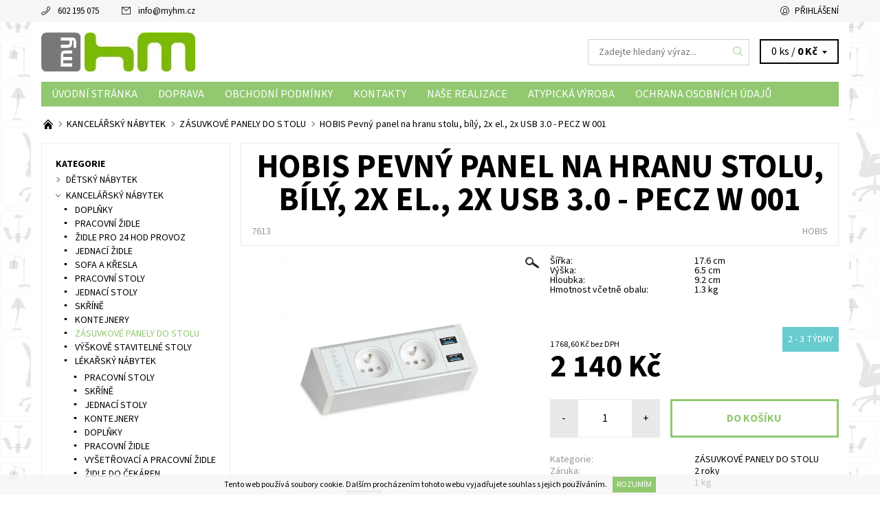

--- FILE ---
content_type: text/html; charset=utf-8
request_url: https://eshop.myhm.cz/zasuvkove-panely-do-stolu/hobis-pevny-panel-na-hranu-stolu--bily--2x-el-2x-usb-3-0-pecz-w-001/
body_size: 23795
content:
<!DOCTYPE html>
<html id="css" xml:lang='cs' lang='cs' class="external-fonts-loaded">
    <head>
        <link rel="preconnect" href="https://cdn.myshoptet.com" /><link rel="dns-prefetch" href="https://cdn.myshoptet.com" /><link rel="preload" href="https://cdn.myshoptet.com/prj/dist/master/cms/libs/jquery/jquery-1.11.3.min.js" as="script" />        <script>
dataLayer = [];
dataLayer.push({'shoptet' : {
    "pageId": 857,
    "pageType": "productDetail",
    "currency": "CZK",
    "currencyInfo": {
        "decimalSeparator": ",",
        "exchangeRate": 1,
        "priceDecimalPlaces": 2,
        "symbol": "K\u010d",
        "symbolLeft": 0,
        "thousandSeparator": " "
    },
    "language": "cs",
    "projectId": 69697,
    "product": {
        "id": 7619,
        "guid": "92f9d750-fa56-11e9-a065-0cc47a6c92bc",
        "hasVariants": false,
        "codes": [
            {
                "code": 7613
            }
        ],
        "code": "7613",
        "name": "HOBIS Pevn\u00fd panel na hranu stolu, b\u00edl\u00fd, 2x el., 2x USB 3.0 - PECZ W 001",
        "appendix": "",
        "weight": 1,
        "manufacturer": "HOBIS",
        "manufacturerGuid": "1EF5332214F96718B9FADA0BA3DED3EE",
        "currentCategory": "KANCEL\u00c1\u0158SK\u00dd N\u00c1BYTEK | Z\u00c1SUVKOV\u00c9 PANELY DO STOLU",
        "currentCategoryGuid": "9b4ea8ea-c5ba-11e9-a065-0cc47a6c92bc",
        "defaultCategory": "KANCEL\u00c1\u0158SK\u00dd N\u00c1BYTEK | Z\u00c1SUVKOV\u00c9 PANELY DO STOLU",
        "defaultCategoryGuid": "9b4ea8ea-c5ba-11e9-a065-0cc47a6c92bc",
        "currency": "CZK",
        "priceWithVat": 2140
    },
    "cartInfo": {
        "id": null,
        "freeShipping": false,
        "freeShippingFrom": 2000,
        "leftToFreeGift": {
            "formattedPrice": "0 K\u010d",
            "priceLeft": 0
        },
        "freeGift": false,
        "leftToFreeShipping": {
            "priceLeft": 2000,
            "dependOnRegion": 0,
            "formattedPrice": "2 000 K\u010d"
        },
        "discountCoupon": [],
        "getNoBillingShippingPrice": {
            "withoutVat": 0,
            "vat": 0,
            "withVat": 0
        },
        "cartItems": [],
        "taxMode": "ORDINARY"
    },
    "cart": [],
    "customer": {
        "priceRatio": 1,
        "priceListId": 1,
        "groupId": null,
        "registered": false,
        "mainAccount": false
    }
}});
</script>

<!-- Google Tag Manager -->
<script>(function(w,d,s,l,i){w[l]=w[l]||[];w[l].push({'gtm.start':
new Date().getTime(),event:'gtm.js'});var f=d.getElementsByTagName(s)[0],
j=d.createElement(s),dl=l!='dataLayer'?'&l='+l:'';j.async=true;j.src=
'https://www.googletagmanager.com/gtm.js?id='+i+dl;f.parentNode.insertBefore(j,f);
})(window,document,'script','dataLayer','GTM-NF4964S');</script>
<!-- End Google Tag Manager -->


        <meta http-equiv="content-type" content="text/html; charset=utf-8" />
        <title>HOBIS Pevný panel na hranu stolu, bílý, 2x el., 2x USB 3.0 - PECZ W 001 - eshop.myhm.cz</title>

        <meta name="viewport" content="width=device-width, initial-scale=1.0" />
        <meta name="format-detection" content="telephone=no" />

        
            <meta property="og:type" content="website"><meta property="og:site_name" content="eshop.myhm.cz"><meta property="og:url" content="https://eshop.myhm.cz/zasuvkove-panely-do-stolu/hobis-pevny-panel-na-hranu-stolu--bily--2x-el-2x-usb-3-0-pecz-w-001/"><meta property="og:title" content="HOBIS Pevný panel na hranu stolu, bílý, 2x el., 2x USB 3.0 - PECZ W 001 - eshop.myhm.cz"><meta name="author" content="eshop.myhm.cz"><meta name="web_author" content="Shoptet.cz"><meta name="dcterms.rightsHolder" content="eshop.myhm.cz"><meta name="robots" content="index,follow"><meta property="og:image" content="https://cdn.myshoptet.com/usr/eshop.myhm.cz/user/shop/big/7619-3_dy80200001-000000a0a0000a0000a0000a0000a0a0a0a0000a0000-panel-pecz-w-001-01.jpg?5db849a2"><meta property="og:description" content="HOBIS Pevný panel na hranu stolu, bílý, 2x el., 2x USB 3.0 - PECZ W 001. 


Šířka:
17.6 cm


Výška:
6.5 cm


Hloubka:
9.2 cm


Hmotnost včetně obalu:
1.3 kg



 "><meta name="description" content="HOBIS Pevný panel na hranu stolu, bílý, 2x el., 2x USB 3.0 - PECZ W 001. 


Šířka:
17.6 cm


Výška:
6.5 cm


Hloubka:
9.2 cm


Hmotnost včetně obalu:
1.3 kg



 "><meta name="google-site-verification" content="6STY6RL3tdnm7vaXGc4egS9OqeQN3imKO0zfQDSVpRk"><meta property="product:price:amount" content="2140"><meta property="product:price:currency" content="CZK">
        


        
        <noscript>
            <style media="screen">
                #category-filter-hover {
                    display: block !important;
                }
            </style>
        </noscript>
        
    <link href="https://cdn.myshoptet.com/prj/dist/master/cms/templates/frontend_templates/shared/css/font-face/source-sans-3.css" rel="stylesheet"><link href="https://cdn.myshoptet.com/prj/dist/master/shop/dist/font-shoptet-06.css.e6903393d3bd5aa27e58.css" rel="stylesheet">    <script>
    var oldBrowser = false;
    </script>
    <!--[if lt IE 9]>
        <script src="https://cdnjs.cloudflare.com/ajax/libs/html5shiv/3.7.3/html5shiv.js"></script>
        <script>
            var oldBrowser = '<strong>Upozornění!</strong> Používáte zastaralý prohlížeč, který již není podporován. Prosím <a href="https://www.whatismybrowser.com/" target="_blank" rel="nofollow">aktualizujte svůj prohlížeč</a> a zvyšte své UX.';
        </script>
    <![endif]-->

        <style>:root {--color-primary: #91c870;--color-primary-h: 98;--color-primary-s: 44%;--color-primary-l: 61%;--color-primary-hover: #f6f6f6;--color-primary-hover-h: 0;--color-primary-hover-s: 0%;--color-primary-hover-l: 96%;--color-secondary: #cfcfcf;--color-secondary-h: 0;--color-secondary-s: 0%;--color-secondary-l: 81%;--color-secondary-hover: #d2d2d2;--color-secondary-hover-h: 0;--color-secondary-hover-s: 0%;--color-secondary-hover-l: 82%;--color-tertiary: #523526;--color-tertiary-h: 20;--color-tertiary-s: 37%;--color-tertiary-l: 24%;--color-tertiary-hover: #302e33;--color-tertiary-hover-h: 264;--color-tertiary-hover-s: 5%;--color-tertiary-hover-l: 19%;--color-header-background: #ffffff;--template-font: "Source Sans 3";--template-headings-font: "Source Sans 3";--header-background-url: none;--cookies-notice-background: #1A1937;--cookies-notice-color: #F8FAFB;--cookies-notice-button-hover: #f5f5f5;--cookies-notice-link-hover: #27263f;--templates-update-management-preview-mode-content: "Náhled aktualizací šablony je aktivní pro váš prohlížeč."}</style>

        <style>:root {--logo-x-position: 10px;--logo-y-position: 10px;--front-image-x-position: 0px;--front-image-y-position: 0px;}</style>

        <link href="https://cdn.myshoptet.com/prj/dist/master/shop/dist/main-06.css.864c5a6d54b488b8ad20.css" rel="stylesheet" media="screen" />

        <link rel="stylesheet" href="https://cdn.myshoptet.com/prj/dist/master/cms/templates/frontend_templates/_/css/print.css" media="print" />
                            <link rel="shortcut icon" href="/favicon.ico" type="image/x-icon" />
                                    <link rel="canonical" href="https://eshop.myhm.cz/zasuvkove-panely-do-stolu/hobis-pevny-panel-na-hranu-stolu--bily--2x-el-2x-usb-3-0-pecz-w-001/" />
        
        
        
        
                
                            <style>
                    /* custom background */
                    #main-wrapper {
                                                    background-color: #cbcefb !important;
                                                                            background-position: left top !important;
                            background-repeat: repeat !important;
                                                                            background-attachment: scroll !important;
                                                                            background-image: url('https://cdn.myshoptet.com/usr/eshop.myhm.cz/user/frontend_backgrounds/pozadi1920x1080men_____ikony.jpg') !important;
                                            }
                </style>
                    
                <script>var shoptet = shoptet || {};shoptet.abilities = {"about":{"generation":2,"id":"06"},"config":{"category":{"product":{"image_size":"detail_alt_1"}},"navigation_breakpoint":991,"number_of_active_related_products":2,"product_slider":{"autoplay":false,"autoplay_speed":3000,"loop":true,"navigation":true,"pagination":true,"shadow_size":0}},"elements":{"recapitulation_in_checkout":true},"feature":{"directional_thumbnails":false,"extended_ajax_cart":false,"extended_search_whisperer":false,"fixed_header":false,"images_in_menu":false,"product_slider":false,"simple_ajax_cart":true,"smart_labels":false,"tabs_accordion":false,"tabs_responsive":false,"top_navigation_menu":false,"user_action_fullscreen":false}};shoptet.design = {"template":{"name":"Soul","colorVariant":"06-seven"},"layout":{"homepage":"catalog4","subPage":"catalog3","productDetail":"catalog3"},"colorScheme":{"conversionColor":"#cfcfcf","conversionColorHover":"#d2d2d2","color1":"#91c870","color2":"#f6f6f6","color3":"#523526","color4":"#302e33"},"fonts":{"heading":"Source Sans 3","text":"Source Sans 3"},"header":{"backgroundImage":null,"image":null,"logo":"https:\/\/eshop.myhm.czuser\/logos\/logo_pro_web(1).jpg","color":"#ffffff"},"background":{"enabled":true,"color":{"enabled":true,"color":"#cbcefb"},"image":{"url":"https:\/\/eshop.myhm.czuser\/frontend_backgrounds\/pozadi1920x1080men_____ikony.jpg","attachment":"scroll","position":"tile"}}};shoptet.config = {};shoptet.events = {};shoptet.runtime = {};shoptet.content = shoptet.content || {};shoptet.updates = {};shoptet.messages = [];shoptet.messages['lightboxImg'] = "Obrázek";shoptet.messages['lightboxOf'] = "z";shoptet.messages['more'] = "Více";shoptet.messages['cancel'] = "Zrušit";shoptet.messages['removedItem'] = "Položka byla odstraněna z košíku.";shoptet.messages['discountCouponWarning'] = "Zapomněli jste uplatnit slevový kupón. Pro pokračování jej uplatněte pomocí tlačítka vedle vstupního pole, nebo jej smažte.";shoptet.messages['charsNeeded'] = "Prosím, použijte minimálně 3 znaky!";shoptet.messages['invalidCompanyId'] = "Neplané IČ, povoleny jsou pouze číslice";shoptet.messages['needHelp'] = "Potřebujete pomoc?";shoptet.messages['showContacts'] = "Zobrazit kontakty";shoptet.messages['hideContacts'] = "Skrýt kontakty";shoptet.messages['ajaxError'] = "Došlo k chybě; obnovte prosím stránku a zkuste to znovu.";shoptet.messages['variantWarning'] = "Zvolte prosím variantu produktu.";shoptet.messages['chooseVariant'] = "Zvolte variantu";shoptet.messages['unavailableVariant'] = "Tato varianta není dostupná a není možné ji objednat.";shoptet.messages['withVat'] = "včetně DPH";shoptet.messages['withoutVat'] = "bez DPH";shoptet.messages['toCart'] = "Do košíku";shoptet.messages['emptyCart'] = "Prázdný košík";shoptet.messages['change'] = "Změnit";shoptet.messages['chosenBranch'] = "Zvolená pobočka";shoptet.messages['validatorRequired'] = "Povinné pole";shoptet.messages['validatorEmail'] = "Prosím vložte platnou e-mailovou adresu";shoptet.messages['validatorUrl'] = "Prosím vložte platnou URL adresu";shoptet.messages['validatorDate'] = "Prosím vložte platné datum";shoptet.messages['validatorNumber'] = "Vložte číslo";shoptet.messages['validatorDigits'] = "Prosím vložte pouze číslice";shoptet.messages['validatorCheckbox'] = "Zadejte prosím všechna povinná pole";shoptet.messages['validatorConsent'] = "Bez souhlasu nelze odeslat.";shoptet.messages['validatorPassword'] = "Hesla se neshodují";shoptet.messages['validatorInvalidPhoneNumber'] = "Vyplňte prosím platné telefonní číslo bez předvolby.";shoptet.messages['validatorInvalidPhoneNumberSuggestedRegion'] = "Neplatné číslo — navržený region: %1";shoptet.messages['validatorInvalidCompanyId'] = "Neplatné IČ, musí být ve tvaru jako %1";shoptet.messages['validatorFullName'] = "Nezapomněli jste příjmení?";shoptet.messages['validatorHouseNumber'] = "Prosím zadejte správné číslo domu";shoptet.messages['validatorZipCode'] = "Zadané PSČ neodpovídá zvolené zemi";shoptet.messages['validatorShortPhoneNumber'] = "Telefonní číslo musí mít min. 8 znaků";shoptet.messages['choose-personal-collection'] = "Prosím vyberte místo doručení u osobního odběru, není zvoleno.";shoptet.messages['choose-external-shipping'] = "Upřesněte prosím vybraný způsob dopravy";shoptet.messages['choose-ceska-posta'] = "Pobočka České Pošty není určena, zvolte prosím některou";shoptet.messages['choose-hupostPostaPont'] = "Pobočka Maďarské pošty není vybrána, zvolte prosím nějakou";shoptet.messages['choose-postSk'] = "Pobočka Slovenské pošty není zvolena, vyberte prosím některou";shoptet.messages['choose-ulozenka'] = "Pobočka Uloženky nebyla zvolena, prosím vyberte některou";shoptet.messages['choose-zasilkovna'] = "Pobočka Zásilkovny nebyla zvolena, prosím vyberte některou";shoptet.messages['choose-ppl-cz'] = "Pobočka PPL ParcelShop nebyla vybrána, vyberte prosím jednu";shoptet.messages['choose-glsCz'] = "Pobočka GLS ParcelShop nebyla zvolena, prosím vyberte některou";shoptet.messages['choose-dpd-cz'] = "Ani jedna z poboček služby DPD Parcel Shop nebyla zvolená, prosím vyberte si jednu z možností.";shoptet.messages['watchdogType'] = "Je zapotřebí vybrat jednu z možností u sledování produktu.";shoptet.messages['watchdog-consent-required'] = "Musíte zaškrtnout všechny povinné souhlasy";shoptet.messages['watchdogEmailEmpty'] = "Prosím vyplňte e-mail";shoptet.messages['privacyPolicy'] = 'Musíte souhlasit s ochranou osobních údajů';shoptet.messages['amountChanged'] = '(množství bylo změněno)';shoptet.messages['unavailableCombination'] = 'Není k dispozici v této kombinaci';shoptet.messages['specifyShippingMethod'] = 'Upřesněte dopravu';shoptet.messages['PIScountryOptionMoreBanks'] = 'Možnost platby z %1 bank';shoptet.messages['PIScountryOptionOneBank'] = 'Možnost platby z 1 banky';shoptet.messages['PIScurrencyInfoCZK'] = 'V měně CZK lze zaplatit pouze prostřednictvím českých bank.';shoptet.messages['PIScurrencyInfoHUF'] = 'V měně HUF lze zaplatit pouze prostřednictvím maďarských bank.';shoptet.messages['validatorVatIdWaiting'] = "Ověřujeme";shoptet.messages['validatorVatIdValid'] = "Ověřeno";shoptet.messages['validatorVatIdInvalid'] = "DIČ se nepodařilo ověřit, i přesto můžete objednávku dokončit";shoptet.messages['validatorVatIdInvalidOrderForbid'] = "Zadané DIČ nelze nyní ověřit, protože služba ověřování je dočasně nedostupná. Zkuste opakovat zadání později, nebo DIČ vymažte s vaši objednávku dokončete v režimu OSS. Případně kontaktujte prodejce.";shoptet.messages['validatorVatIdInvalidOssRegime'] = "Zadané DIČ nemůže být ověřeno, protože služba ověřování je dočasně nedostupná. Vaše objednávka bude dokončena v režimu OSS. Případně kontaktujte prodejce.";shoptet.messages['previous'] = "Předchozí";shoptet.messages['next'] = "Následující";shoptet.messages['close'] = "Zavřít";shoptet.messages['imageWithoutAlt'] = "Tento obrázek nemá popisek";shoptet.messages['newQuantity'] = "Nové množství:";shoptet.messages['currentQuantity'] = "Aktuální množství:";shoptet.messages['quantityRange'] = "Prosím vložte číslo v rozmezí %1 a %2";shoptet.messages['skipped'] = "Přeskočeno";shoptet.messages.validator = {};shoptet.messages.validator.nameRequired = "Zadejte jméno a příjmení.";shoptet.messages.validator.emailRequired = "Zadejte e-mailovou adresu (např. jan.novak@example.com).";shoptet.messages.validator.phoneRequired = "Zadejte telefonní číslo.";shoptet.messages.validator.messageRequired = "Napište komentář.";shoptet.messages.validator.descriptionRequired = shoptet.messages.validator.messageRequired;shoptet.messages.validator.captchaRequired = "Vyplňte bezpečnostní kontrolu.";shoptet.messages.validator.consentsRequired = "Potvrďte svůj souhlas.";shoptet.messages.validator.scoreRequired = "Zadejte počet hvězdiček.";shoptet.messages.validator.passwordRequired = "Zadejte heslo, které bude obsahovat min. 4 znaky.";shoptet.messages.validator.passwordAgainRequired = shoptet.messages.validator.passwordRequired;shoptet.messages.validator.currentPasswordRequired = shoptet.messages.validator.passwordRequired;shoptet.messages.validator.birthdateRequired = "Zadejte datum narození.";shoptet.messages.validator.billFullNameRequired = "Zadejte jméno a příjmení.";shoptet.messages.validator.deliveryFullNameRequired = shoptet.messages.validator.billFullNameRequired;shoptet.messages.validator.billStreetRequired = "Zadejte název ulice.";shoptet.messages.validator.deliveryStreetRequired = shoptet.messages.validator.billStreetRequired;shoptet.messages.validator.billHouseNumberRequired = "Zadejte číslo domu.";shoptet.messages.validator.deliveryHouseNumberRequired = shoptet.messages.validator.billHouseNumberRequired;shoptet.messages.validator.billZipRequired = "Zadejte PSČ.";shoptet.messages.validator.deliveryZipRequired = shoptet.messages.validator.billZipRequired;shoptet.messages.validator.billCityRequired = "Zadejte název města.";shoptet.messages.validator.deliveryCityRequired = shoptet.messages.validator.billCityRequired;shoptet.messages.validator.companyIdRequired = "Zadejte IČ.";shoptet.messages.validator.vatIdRequired = "Zadejte DIČ.";shoptet.messages.validator.billCompanyRequired = "Zadejte název společnosti.";shoptet.messages['loading'] = "Načítám…";shoptet.messages['stillLoading'] = "Stále načítám…";shoptet.messages['loadingFailed'] = "Načtení se nezdařilo. Zkuste to znovu.";shoptet.messages['productsSorted'] = "Produkty seřazeny.";shoptet.messages['formLoadingFailed'] = "Formulář se nepodařilo načíst. Zkuste to prosím znovu.";shoptet.messages.moreInfo = "Více informací";shoptet.config.orderingProcess = {active: false,step: false};shoptet.config.documentsRounding = '3';shoptet.config.documentPriceDecimalPlaces = '0';shoptet.config.thousandSeparator = ' ';shoptet.config.decSeparator = ',';shoptet.config.decPlaces = '2';shoptet.config.decPlacesSystemDefault = '2';shoptet.config.currencySymbol = 'Kč';shoptet.config.currencySymbolLeft = '0';shoptet.config.defaultVatIncluded = 1;shoptet.config.defaultProductMaxAmount = 9999;shoptet.config.inStockAvailabilityId = -1;shoptet.config.defaultProductMaxAmount = 9999;shoptet.config.inStockAvailabilityId = -1;shoptet.config.cartActionUrl = '/action/Cart';shoptet.config.advancedOrderUrl = '/action/Cart/GetExtendedOrder/';shoptet.config.cartContentUrl = '/action/Cart/GetCartContent/';shoptet.config.stockAmountUrl = '/action/ProductStockAmount/';shoptet.config.addToCartUrl = '/action/Cart/addCartItem/';shoptet.config.removeFromCartUrl = '/action/Cart/deleteCartItem/';shoptet.config.updateCartUrl = '/action/Cart/setCartItemAmount/';shoptet.config.addDiscountCouponUrl = '/action/Cart/addDiscountCoupon/';shoptet.config.setSelectedGiftUrl = '/action/Cart/setSelectedGift/';shoptet.config.rateProduct = '/action/ProductDetail/RateProduct/';shoptet.config.customerDataUrl = '/action/OrderingProcess/step2CustomerAjax/';shoptet.config.registerUrl = '/registrace/';shoptet.config.agreementCookieName = 'site-agreement';shoptet.config.cookiesConsentUrl = '/action/CustomerCookieConsent/';shoptet.config.cookiesConsentIsActive = 0;shoptet.config.cookiesConsentOptAnalytics = 'analytics';shoptet.config.cookiesConsentOptPersonalisation = 'personalisation';shoptet.config.cookiesConsentOptNone = 'none';shoptet.config.cookiesConsentRefuseDuration = 7;shoptet.config.cookiesConsentName = 'CookiesConsent';shoptet.config.agreementCookieExpire = 30;shoptet.config.cookiesConsentSettingsUrl = '/cookies-settings/';shoptet.config.fonts = {"google":{"attributes":"400,700,900:latin-ext","families":["Source Sans 3"],"urls":["https:\/\/cdn.myshoptet.com\/prj\/dist\/master\/cms\/templates\/frontend_templates\/shared\/css\/font-face\/source-sans-3.css"]},"custom":{"families":["shoptet"],"urls":["https:\/\/cdn.myshoptet.com\/prj\/dist\/master\/shop\/dist\/font-shoptet-06.css.e6903393d3bd5aa27e58.css"]}};shoptet.config.mobileHeaderVersion = '1';shoptet.config.fbCAPIEnabled = false;shoptet.config.fbPixelEnabled = false;shoptet.config.fbCAPIUrl = '/action/FacebookCAPI/';shoptet.content.regexp = /strana-[0-9]+[\/]/g;shoptet.content.colorboxHeader = '<div class="colorbox-html-content">';shoptet.content.colorboxFooter = '</div>';shoptet.customer = {};shoptet.csrf = shoptet.csrf || {};shoptet.csrf.token = 'csrf_nrQm6Wym5b060c64e5c1dbb0';shoptet.csrf.invalidTokenModal = '<div><h2>Přihlaste se prosím znovu</h2><p>Omlouváme se, ale Váš CSRF token pravděpodobně vypršel. Abychom mohli udržet Vaši bezpečnost na co největší úrovni potřebujeme, abyste se znovu přihlásili.</p><p>Děkujeme za pochopení.</p><div><a href="/login/?backTo=%2Fzasuvkove-panely-do-stolu%2Fhobis-pevny-panel-na-hranu-stolu--bily--2x-el-2x-usb-3-0-pecz-w-001%2F">Přihlášení</a></div></div> ';shoptet.csrf.formsSelector = 'csrf-enabled';shoptet.csrf.submitListener = true;shoptet.csrf.validateURL = '/action/ValidateCSRFToken/Index/';shoptet.csrf.refreshURL = '/action/RefreshCSRFTokenNew/Index/';shoptet.csrf.enabled = true;shoptet.config.googleAnalytics ||= {};shoptet.config.googleAnalytics.isGa4Enabled = true;shoptet.config.googleAnalytics.route ||= {};shoptet.config.googleAnalytics.route.ua = "UA";shoptet.config.googleAnalytics.route.ga4 = "GA4";shoptet.config.ums_a11y_category_page = true;shoptet.config.discussion_rating_forms = false;shoptet.config.ums_forms_redesign = false;shoptet.config.showPriceWithoutVat = '';shoptet.config.ums_a11y_login = false;</script>
        <script src="https://cdn.myshoptet.com/prj/dist/master/cms/libs/googleDataLayerHelper/dataLayerHelper.js"></script><script src="https://cdn.myshoptet.com/prj/dist/master/cms/libs/jquery/jquery-1.11.3.min.js"></script><script src="https://cdn.myshoptet.com/prj/dist/master/cms/libs/jquery/jquery-migrate-1.4.1.min.js"></script><script src="https://cdn.myshoptet.com/prj/dist/master/cms/libs/jquery/jquery-ui-1.8.24.min.js"></script>
    <script src="https://cdn.myshoptet.com/prj/dist/master/shop/dist/main-06.js.8c5f4d13342fcf9a0c71.js"></script>
<script src="https://cdn.myshoptet.com/prj/dist/master/shop/dist/shared-2g.js.aa13ef3ecca51cd89ec5.js"></script><script src="https://cdn.myshoptet.com/prj/dist/master/cms/libs/jqueryui/i18n/datepicker-cs.js"></script><script>if (window.self !== window.top) {const script = document.createElement('script');script.type = 'module';script.src = "https://cdn.myshoptet.com/prj/dist/master/shop/dist/editorPreview.js.e7168e827271d1c16a1d.js";document.body.appendChild(script);}</script>        <script>
            jQuery.extend(jQuery.cybergenicsFormValidator.messages, {
                required: "Povinné pole",
                email: "Prosím vložte platnou e-mailovou adresu",
                url: "Prosím vložte platnou URL adresu",
                date: "Prosím vložte platné datum",
                number: "Vložte číslo",
                digits: "Prosím vložte pouze číslice",
                checkbox: "Zadejte prosím všechna povinná pole",
                validatorConsent: "Bez souhlasu nelze odeslat.",
                password: "Hesla se neshodují",
                invalidPhoneNumber: "Vyplňte prosím platné telefonní číslo bez předvolby.",
                invalidCompanyId: 'Nevalidní IČ, musí mít přesně 8 čísel (před kratší IČ lze dát nuly)',
                fullName: "Nezapomněli jste příjmení?",
                zipCode: "Zadané PSČ neodpovídá zvolené zemi",
                houseNumber: "Prosím zadejte správné číslo domu",
                shortPhoneNumber: "Telefonní číslo musí mít min. 8 znaků",
                privacyPolicy: "Musíte souhlasit s ochranou osobních údajů"
            });
        </script>
                                    
                
        
        <!-- User include -->
                
        <!-- /User include -->
                                <!-- Global site tag (gtag.js) - Google Analytics -->
    <script async src="https://www.googletagmanager.com/gtag/js?id=UA-86428435-1"></script>
    <script>
        
        window.dataLayer = window.dataLayer || [];
        function gtag(){dataLayer.push(arguments);}
        

        
        gtag('js', new Date());

                gtag('config', 'UA-86428435-1', { 'groups': "UA" });
        
        
                gtag('config', 'AW-922641792');
        
        
        
        
        
        
                gtag('set', 'currency', 'CZK');

        gtag('event', 'view_item', {
            "send_to": "UA",
            "items": [
                {
                    "id": "7613",
                    "name": "HOBIS Pevn\u00fd panel na hranu stolu, b\u00edl\u00fd, 2x el., 2x USB 3.0 - PECZ W 001",
                    "category": "KANCEL\u00c1\u0158SK\u00dd N\u00c1BYTEK \/ Z\u00c1SUVKOV\u00c9 PANELY DO STOLU",
                                        "brand": "HOBIS",
                                                            "price": 1768.6
                }
            ]
        });
        
        
        
        
        
        
        
        
        
        
        
        
        document.addEventListener('DOMContentLoaded', function() {
            if (typeof shoptet.tracking !== 'undefined') {
                for (var id in shoptet.tracking.bannersList) {
                    gtag('event', 'view_promotion', {
                        "send_to": "UA",
                        "promotions": [
                            {
                                "id": shoptet.tracking.bannersList[id].id,
                                "name": shoptet.tracking.bannersList[id].name,
                                "position": shoptet.tracking.bannersList[id].position
                            }
                        ]
                    });
                }
            }

            shoptet.consent.onAccept(function(agreements) {
                if (agreements.length !== 0) {
                    console.debug('gtag consent accept');
                    var gtagConsentPayload =  {
                        'ad_storage': agreements.includes(shoptet.config.cookiesConsentOptPersonalisation)
                            ? 'granted' : 'denied',
                        'analytics_storage': agreements.includes(shoptet.config.cookiesConsentOptAnalytics)
                            ? 'granted' : 'denied',
                                                                                                'ad_user_data': agreements.includes(shoptet.config.cookiesConsentOptPersonalisation)
                            ? 'granted' : 'denied',
                        'ad_personalization': agreements.includes(shoptet.config.cookiesConsentOptPersonalisation)
                            ? 'granted' : 'denied',
                        };
                    console.debug('update consent data', gtagConsentPayload);
                    gtag('consent', 'update', gtagConsentPayload);
                    dataLayer.push(
                        { 'event': 'update_consent' }
                    );
                }
            });
        });
    </script>

                
                                <script>
    (function(t, r, a, c, k, i, n, g) { t['ROIDataObject'] = k;
    t[k]=t[k]||function(){ (t[k].q=t[k].q||[]).push(arguments) },t[k].c=i;n=r.createElement(a),
    g=r.getElementsByTagName(a)[0];n.async=1;n.src=c;g.parentNode.insertBefore(n,g)
    })(window, document, 'script', '//www.heureka.cz/ocm/sdk.js?source=shoptet&version=2&page=product_detail', 'heureka', 'cz');

    heureka('set_user_consent', 1);
</script>
                    </head>
    <body class="desktop id-857 in-zasuvkove-panely-do-stolu template-06 type-product type-detail page-detail ajax-add-to-cart">
        <div id="fb-root"></div>
        <script>
            window.fbAsyncInit = function() {
                FB.init({
//                    appId            : 'your-app-id',
                    autoLogAppEvents : true,
                    xfbml            : true,
                    version          : 'v19.0'
                });
            };
        </script>
        <script async defer crossorigin="anonymous" src="https://connect.facebook.net/cs_CZ/sdk.js"></script>
<!-- Google Tag Manager (noscript) -->
<noscript><iframe src="https://www.googletagmanager.com/ns.html?id=GTM-NF4964S"
height="0" width="0" style="display:none;visibility:hidden"></iframe></noscript>
<!-- End Google Tag Manager (noscript) -->

<div id="main-wrapper"><div id="main-wrapper-in"><header id="header"><div class="header-info-wrap">
    <div class="row">
                                    
                <ul class="header-contacts list-inline large-6 medium-6 small-12 columns">
                                                                                                            <li class="header-phone menu-element-link icon-phone-before">
                            <a href="tel:602195075" title="Telefon">602 195 075</a>
                        </li>
                                                                <li class="header-email menu-element-link icon-mail-before">
                                                            <a href="mailto:info&#64;myhm.cz">info<!---->&#64;<!---->myhm.cz</a>
                                                    </li>
                                    </ul><ul class="currency-switcher large-6 medium-6 small-6 columns text-right list-inline">
            
                                                            
            
                                <li id="top-links">
                                             <ul class="responsive-mobile-hidden box-account-links list-inline"><li class="menu-element-link icon-login-before"><a class="icon-account-login" href="/login/?backTo=%2Fzasuvkove-panely-do-stolu%2Fhobis-pevny-panel-na-hranu-stolu--bily--2x-el-2x-usb-3-0-pecz-w-001%2F" title="Přihlášení" data-testid="signin" rel="nofollow">Přihlášení</a></li></ul>
                </li>
            
        </ul>
    </div>
</div>

<div class="row">
    <div class="columns">
        <div class="header-in-wrap valign-middle-block large-12 medium-12 small-12">
            
                                                <div class="large-6 medium-6 small-12 columns">
                                                             <a href="/" id="logo" class="clearfix" title="eshop.myhm.cz" data-testid="linkWebsiteLogo"><img src="https://cdn.myshoptet.com/usr/eshop.myhm.cz/user/logos/logo_pro_web(1).jpg" alt="eshop.myhm.cz" /></a>
                </div><ul class="header-in large-6 medium-6 small-12 columns text-right list-inline valign-top-inline">
                
                                        <li class="header-seachform-wrap" itemscope itemtype="https://schema.org/WebSite">
                        <meta itemprop="headline" content="ZÁSUVKOVÉ PANELY DO STOLU"/>
<meta itemprop="url" content="https://eshop.myhm.cz"/>
        <meta itemprop="text" content="HOBIS Pevný panel na hranu stolu, bílý, 2x el., 2x USB 3.0 - PECZ W 001. Šířka: 17.6 cm Výška: 6.5 cm Hloubka: 9.2 cm Hmotnost včetně obalu: 1.3 kg "/>

                        <form class="search-whisperer-wrap search-whisperer-wrap-v1" action="/action/ProductSearch/prepareString/" method="post" itemprop="potentialAction" itemscope itemtype="https://schema.org/SearchAction" data-testid="searchForm">
                            <fieldset>
                                <meta itemprop="target" content="https://eshop.myhm.cz/vyhledavani/?string={string}"/>
                                <input type="hidden" name="language" value="cs" />
                                <input type="search" name="string" itemprop="query-input" class="query-input s-word" placeholder="Zadejte hledaný výraz..." autocomplete="off" data-testid="searchInput" /><button type="submit" class="search-submit icon-magnifier-after" value="Hledat" data-testid="searchBtn"></button>
                                <div class="search-whisperer-container-js"></div>
                                <div class="search-notice large-12 medium-12 small-12" data-testid="searchMsg">Prosím, použijte minimálně 3 znaky!</div>
                            </fieldset>
                        </form>
                    </li><li class="header-cart-wrap icon-filled-arrow-down-after menu-element-wrap place-cart-here"><div id="header-cart-wrapper" class="header-cart-wrapper menu-element-wrap">
    <a href="/kosik/" id="header-cart" class="header-cart" data-testid="headerCart" rel="nofollow">
        
        
    <span class="responsive-mobile-visible responsive-all-hidden header-cart-pieces" data-testid="headerCartCount">0 ks / </span>

        <strong class="header-cart-price" data-testid="headerCartPrice">
            0 Kč
        </strong>
    </a>

    <div id="cart-recapitulation" class="cart-recapitulation menu-element-submenu align-right hover-hidden" data-testid="popupCartWidget">
                    <div class="cart-reca-single darken tac" data-testid="cartTitle">
                Váš nákupní košík je prázdný            </div>
            </div>
</div>
</li>
                
            </ul>
            <a href="/login/?backTo=%2Fzasuvkove-panely-do-stolu%2Fhobis-pevny-panel-na-hranu-stolu--bily--2x-el-2x-usb-3-0-pecz-w-001%2F" class="mobile-login visible-for-small-only icon-login-before" title="Přihlášení" data-testid="signin" rel="nofollow"></a>
        </div>
        
                             <nav id="menu" class="navigation-wrap clearfix"><ul class="navigation list-inline valign-top-inline left"><li class="first-line"><a href="/" id="a-home" class="menu-element-link" data-testid="headerMenuItem">Úvodní stránka</a></li><li class="menu-item-758 valign-top-inline"><a href="/doprava/" class="menu-element-link" data-testid="headerMenuItem">
    DOPRAVA
</a>
</li><li class="menu-item-39"><a href="/obchodni-podminky/" class="menu-element-link" data-testid="headerMenuItem">
    Obchodní podmínky
</a>
</li><li class="menu-item-29"><a href="/kontakty/" class="menu-element-link" data-testid="headerMenuItem">
    Kontakty
</a>
</li><li class="menu-item-external-23"><a href="http://www.myhm.cz/index.php/nase-realizace" class="menu-element-link" target="_blank" data-testid="headerMenuItem">
    NAŠE REALIZACE
</a>
</li><li class="menu-item-754"><a href="/atypicka-vyroba/" class="menu-element-link" data-testid="headerMenuItem">
    Atypická výroba 
</a>
</li><li class="menu-item-801"><a href="/ochrana-osobnich-udaju/" class="menu-element-link" data-testid="headerMenuItem">
    Ochrana osobních údajů
</a>
</li><li class="menu-item-950"><a href="/mechanika-zidli/" class="menu-element-link" data-testid="headerMenuItem">
    Mechanika židlí
</a>
</li><li class="menu-item-807"><a href="/jak-zjistit-chybne-sezeni-ditete--a-jak-je-to-vlastne-spravne/" class="menu-element-link" data-testid="headerMenuItem">
    Jak zjistit chybné sezení dítěte? A jak je to vlastně správně?
</a>
</li></ul><div id="menu-helper-wrapper" class="menu-helper-wrap menu-element-wrap right"><div id="menu-helper" class="menu-helper" data-testid="hamburgerMenu"><span class="menu-helper-line line-1"></span><span class="menu-helper-line line-2"></span><span class="menu-helper-line line-3"></span></div><ul id="menu-helper-box" class="menu-element-submenu align-right hidden-js hover-hidden"></ul></div></nav>
        
        <script>
            $(document).ready(function() {
                checkSearchForm($('.search-whisperer-wrap'), "Prosím, použijte minimálně 3 znaky!");
            });
            var userOptions = {
                carousel : {
                    stepTimer : 5000,
                    fadeTimer : 800
                }
            };
        </script>
        
    </div>
</div>
</header><div id="main" class="row"><div id="main-in" class="large-12 medium-12 small-12 columns"><div id="main-in-in"><div id="content">    <p id="navigation" class="bread-navigation" itemscope itemtype="https://schema.org/BreadcrumbList">
                                                                                                        <span id="navigation-first" class="icon-arrow-right-after" data-basetitle="eshop.myhm.cz" itemprop="itemListElement" itemscope itemtype="https://schema.org/ListItem">
                    <a href="/" title="MYHM - nábytek pro život..." class="bread-navigation-home-icon" itemprop="item">
                        <span class="icon-home-before"></span><meta itemprop="name" content="Domů" />                    </a>
                    <meta itemprop="position" content="1" />
                </span>
                                                        <span id="navigation-1" class="icon-arrow-right-after" itemprop="itemListElement" itemscope itemtype="https://schema.org/ListItem">
                        <a href="/kancelarsky-nabytek-2/" title="KANCELÁŘSKÝ NÁBYTEK" itemprop="item"><span itemprop="name">KANCELÁŘSKÝ NÁBYTEK</span></a>
                        <meta itemprop="position" content="2" />
                    </span>
                                                        <span id="navigation-2" class="icon-arrow-right-after" itemprop="itemListElement" itemscope itemtype="https://schema.org/ListItem">
                        <a href="/zasuvkove-panely-do-stolu/" title="ZÁSUVKOVÉ PANELY DO STOLU" itemprop="item"><span itemprop="name">ZÁSUVKOVÉ PANELY DO STOLU</span></a>
                        <meta itemprop="position" content="3" />
                    </span>
                                                                            <span id="navigation-3" itemprop="itemListElement" itemscope itemtype="https://schema.org/ListItem">
                        <meta itemprop="item" content="https://eshop.myhm.cz/zasuvkove-panely-do-stolu/hobis-pevny-panel-na-hranu-stolu--bily--2x-el-2x-usb-3-0-pecz-w-001/" />
                        <meta itemprop="position" content="4" />
                        <span itemprop="name" data-title="HOBIS Pevný panel na hranu stolu, bílý, 2x el., 2x USB 3.0 - PECZ W 001">HOBIS Pevný panel na hranu stolu, bílý, 2x el., 2x USB 3.0 - PECZ W 001</span>
                    </span>
                            </p>
<div class="large-12 medium-12 small-12 left"><main id="content-in" class="large-9 medium-9 small-12 right">




<div itemscope itemtype="https://schema.org/Product" class="p-detail-inner">
    <meta itemprop="url" content="https://eshop.myhm.cz/zasuvkove-panely-do-stolu/hobis-pevny-panel-na-hranu-stolu--bily--2x-el-2x-usb-3-0-pecz-w-001/" />
    <meta itemprop="image" content="https://cdn.myshoptet.com/usr/eshop.myhm.cz/user/shop/big/7619-3_dy80200001-000000a0a0000a0000a0000a0000a0a0a0a0000a0000-panel-pecz-w-001-01.jpg?5db849a2" />
            <meta itemprop="description" content="


Šířka:
17.6 cm


Výška:
6.5 cm


Hloubka:
9.2 cm


Hmotnost včetně obalu:
1.3 kg



 " />
                <span class="js-hidden" itemprop="manufacturer" itemscope itemtype="https://schema.org/Organization">
            <meta itemprop="name" content="HOBIS" />
        </span>
        <span class="js-hidden" itemprop="brand" itemscope itemtype="https://schema.org/Brand">
            <meta itemprop="name" content="HOBIS" />
        </span>
                                        
    
                    
                                                            
    <div id="product-detail-h1" class="product-detail-name-wrap" data-testid="textProductName">

        
        <h1 class="product-detail-name" itemprop="name">HOBIS Pevný panel na hranu stolu, bílý, 2x el., 2x USB 3.0 - PECZ W 001</h1>

        <div class="product-detail-name-info table-cell-grid">
            <div>
                                    <span class="td-code">
                            <span class="variant-code">7613</span>
                    </span>
                            </div>
                        <div class="text-right">
                                    <a href="/znacka/hobis/" title="HOBIS" data-testid="productCardBrandName">HOBIS</a>
                                                </div>
        </div>
    </div>

    <form action="/action/Cart/addCartItem/" method="post" class="p-action csrf-enabled" id="product-detail-form" data-testid="formProduct">
        <fieldset>
                        <meta itemprop="category" content="Úvodní stránka &gt; KANCELÁŘSKÝ NÁBYTEK &gt; ZÁSUVKOVÉ PANELY DO STOLU &gt; HOBIS Pevný panel na hranu stolu, bílý, 2x el., 2x USB 3.0 - PECZ W 001" />
            <input type="hidden" name="productId" value="7619" />
                            <input type="hidden" name="priceId" value="24803" />
                        <input type="hidden" name="language" value="cs" />

            <table id="t-product-detail" data-testid="gridProductItem">
                <tbody>
                    <tr>
                        <td id="td-product-images" class="large-6 medium-6 small-12 left breaking-table">

                            
    <div id="product-images">
        
                                                                
        <div class="zoom-small-image large-12 medium-12 small-12 right">
            
                            <img src="https://cdn.myshoptet.com/prj/dist/master/cms/templates/frontend_templates/_/img/magnifier.png" alt="Efekt lupa" class="magnifier" />
                <div class="hidden-js"><a data-gallery="lightbox[gallery]" id="lightbox-gallery" href="https://cdn.myshoptet.com/usr/eshop.myhm.cz/user/shop/big/7619-3_dy80200001-000000a0a0000a0000a0000a0000a0a0a0a0000a0000-panel-pecz-w-001-01.jpg?5db849a2">
                                        <img src="https://cdn.myshoptet.com/usr/eshop.myhm.cz/user/shop/related/7619-3_dy80200001-000000a0a0000a0000a0000a0000a0a0a0a0000a0000-panel-pecz-w-001-01.jpg?5db849a2" alt="dy80200001 000000a0a0000a0000a0000a0000a0a0a0a0000a0000 panel pecz w 001 01" />
                </a></div>
                        <div style="top: 0px; position: relative;" id="wrap" class="">
                                    <a href="https://cdn.myshoptet.com/usr/eshop.myhm.cz/user/shop/big/7619-3_dy80200001-000000a0a0000a0000a0000a0000a0a0a0a0000a0000-panel-pecz-w-001-01.jpg?5db849a2" id="gallery-image" data-zoom="position: 'inside', showTitle: false, adjustX:0, adjustY:0" class="cloud-zoom" data-href="https://cdn.myshoptet.com/usr/eshop.myhm.cz/user/shop/orig/7619-3_dy80200001-000000a0a0000a0000a0000a0000a0a0a0a0000a0000-panel-pecz-w-001-01.jpg?5db849a2" data-testid="mainImage">
                
                                        <img src="https://cdn.myshoptet.com/usr/eshop.myhm.cz/user/shop/detail_alt_1/7619-3_dy80200001-000000a0a0000a0000a0000a0000a0a0a0a0000a0000-panel-pecz-w-001-01.jpg?5db849a2" alt="dy80200001 000000a0a0000a0000a0000a0000a0a0a0a0000a0000 panel pecz w 001 01" class="large-12 medium-12 small-12 left" />

                                    </a>
                            </div>
                    </div>

                                                                                                                <ul class="icon-menu-arrow-wrap show-for-small-only pagination-product-images list-inline list-reset">
                    <li><span class="icon-arrow-left-before icon-menu-arrow icon-menu-arrow-left"></span></li>
                    <li><span class="pagination-product-images-current">1</span> z 3</li>
                    <li><span class="icon-arrow-right-before icon-menu-arrow icon-menu-arrow-right"></span></li>
                </ul>
                <div class="no-print large-12 medium-12 horizontal list-product-images small-12 left tac">
                                        <div class="listing-product-more-images">
                                                                                                                                                                <a href="https://cdn.myshoptet.com/usr/eshop.myhm.cz/user/shop/big/7619-1_prohlaseni-04-pruchodka.jpg?5db84987" data-gallery="lightbox[gallery]">
                                                                        <img src="https://cdn.myshoptet.com/usr/eshop.myhm.cz/user/shop/related/7619-1_prohlaseni-04-pruchodka.jpg?5db84987" alt="prohlaseni 04 pruchodka" />
                                </a>
                                                                                                                <a href="https://cdn.myshoptet.com/usr/eshop.myhm.cz/user/shop/big/7619-2_zasuvkove-panely-718x414.jpg?5db84987" data-gallery="lightbox[gallery]">
                                                                        <img src="https://cdn.myshoptet.com/usr/eshop.myhm.cz/user/shop/related/7619-2_zasuvkove-panely-718x414.jpg?5db84987" alt="zasuvkove panely 718x414" />
                                </a>
                                                                        </div>
                                    </div>
                    
        
    </div>

                        </td>
                        <td id="td-product-detail" class="vat large-6 medium-6 left breaking-table">
                            
                                                            <div id="short-description" class="product-detail-short-descr" data-testid="productCardShortDescr">
                                    <table>
<tbody>
<tr>
<td>Šířka:</td>
<td>17.6 cm</td>
</tr>
<tr>
<td>Výška:</td>
<td>6.5 cm</td>
</tr>
<tr>
<td>Hloubka:</td>
<td>9.2 cm</td>
</tr>
<tr>
<td>Hmotnost včetně obalu:</td>
<td>1.3 kg</td>
</tr>
</tbody>
</table>
<p> </p>
                                </div>
                                                        
    <div id="product-detail" class="product-detail-main-info">
        <ul class="list-inline valign-middle-inline"><li class="large-7 medium-7 small-7"><div class="pr-list-prices-wrap large-12 medium-12 small-12"><br /><span class="td-additional-price">                1 768,60 Kč
    

    bez DPH</span></div></li><li class="large-5 medium-5 small-5 product-detail-availability"><span class="pr-list-flag valign-middle-inline" style="background-color:#68cbd0" data-testid="labelAvailability">2 - 3 TÝDNY</span></li></ul>
                            <div class="price-final product-detail-final-price-wrap">
                <strong class="product-detail-final-price" data-testid="productCardPrice">
                    <meta itemprop="productID" content="7619" /><meta itemprop="identifier" content="92f9d750-fa56-11e9-a065-0cc47a6c92bc" /><meta itemprop="sku" content="7613" /><span itemprop="offers" itemscope itemtype="https://schema.org/Offer"><link itemprop="availability" href="https://schema.org/PreOrder" /><meta itemprop="url" content="https://eshop.myhm.cz/zasuvkove-panely-do-stolu/hobis-pevny-panel-na-hranu-stolu--bily--2x-el-2x-usb-3-0-pecz-w-001/" />            
    <meta itemprop="price" content="2140.00" />
    <meta itemprop="priceCurrency" content="CZK" />
    
    <link itemprop="itemCondition" href="https://schema.org/NewCondition" />

    <meta itemprop="warranty" content="2 roky" />
</span>                                    2 140 Kč
        

                    </strong>
            </div>

            <div class="cofidis-wrap">
                
            </div>
        
        
        
        
                            <div class="product-detail-cart add-to-cart clearfix">
                                        
                                                    <div class="pr-detail-cart-wrap product-pcs-wrap large-12 medium-12 small-12" data-testid="divAddToCart">
                                <ul class="large-5 medium-5 small-5 left list-inline valign-middle-inline offset-right-columns field-pieces-wrap">
                                    <li class="pr-detail-pcs-trigger large-3 medium-3 small-3">
                                        <a href="#" class="remove-pcs" title="Snížit množství" data-testid="decrease">-</a>
                                    </li><li class="large-6 medium-6 small-6 relative">
                                        <span class="show-tooltip add-pcs-tooltip js-add-pcs-tooltip" title="Není možné zakoupit více než 9999 ks." data-testid="tooltip"></span>
<span class="show-tooltip remove-pcs-tooltip js-remove-pcs-tooltip" title="Minimální množství, které lze zakoupit, je 1 ks." data-testid="tooltip"></span>

<input type="number" name="amount" value="1" data-decimals="0" data-min="1" data-max="9999" step="1" min="1" max="9999" class="amount pcs pr-detail-pcs product-pcs-input small-12" autocomplete="off" data-testid="cartAmount" />
                                    </li><li class="pr-detail-pcs-trigger large-3 medium-3 small-3">
                                        <a href="#" class="add-pcs" title="Zvýšit množství" data-testid="increase">+</a>
                                    </li>
                                </ul>
                                <input type="submit" value="Do košíku" id="addToCartButton" class="add-to-cart-button pr-detail-cart button button-success large-7 medium-7 small-7" data-testid="buttonAddToCart" />
                            </div>
                                            
                </div>
                    
    </div>
    


                            
    <h2 class="print-visible">Parametry</h2>
    <table id="product-detail-info" class="pr-list-parametes">
        <tbody>
            
                            
                        <tr>
                <td class="pr-detail-parameter-name">
                    Kategorie:
                </td>
                <td class="pr-detail-parameter-value">
                    <a href="/zasuvkove-panely-do-stolu/" title="ZÁSUVKOVÉ PANELY DO STOLU">ZÁSUVKOVÉ PANELY DO STOLU</a>                </td>
            </tr>
                                        <tr>
                    <td class="pr-detail-parameter-name">
                        Záruka:
                    </td>
                    <td class="pr-detail-parameter-value">
                        2 roky
                    </td>
                </tr>
                                                                        <tr>
                    <td class="pr-detail-parameter-name">
                        Hmotnost:
                    </td>
                    <td class="pr-detail-parameter-value">
                        1 kg
                    </td>
                </tr>
                                                                                            
            

                                </tbody>
    </table>
                <ul id="social-buttons" class="social-buttons-wrap list-inline">
                            <li class="social-button clearfix">
                    <div
            data-layout="button_count"
        class="fb-like"
        data-action="like"
        data-show-faces="false"
        data-share="false"
                        data-width="285"
        data-height="26"
    >
</div>

                </li>
                    </ul>
    
                            
    <div id="tr-links" class="table-cell-grid text-center">
        <div class="hidden-for-small">
            <a href="#" title="Tisk" class="js-print icon-print-before">Tisk</a>
        </div>
        <div>
            <a href="/zasuvkove-panely-do-stolu/hobis-pevny-panel-na-hranu-stolu--bily--2x-el-2x-usb-3-0-pecz-w-001:dotaz/" title="Dotaz" class="icon-question-before colorbox" rel="nofollow">Dotaz</a>
        </div>
            </div>

                        </td>
                    </tr>
                </tbody>
            </table>
        </fieldset>
    </form>

    
        
        <div id="tabs-div">
        
    <ul id="tabs" class="tabs no-print clearfix">
        <li data-testid="tabDiscussion"><a href="#discussionTab" title="Diskuze" class="tab-element">Diskuze</a></li>    </ul>

        <div class="clear">&nbsp;</div>
        <div id="tab-content" class="tab-content">
            
    
            

            
            
    

            
    

            
                            <div id="discussionTab" class="no-print" >
                    
    <div id="discussion" data-testid="wrapperDiscussion">
        
    <p data-testid="textCommentNotice">Buďte první, kdo napíše příspěvek k této položce. </p>

    <div class="add-comment">
        <span class="link-like icon-comment" data-testid="buttonAddComment">Přidat komentář</span>
    </div>

<div id="discussion-form" class="discussion-form vote-form" data-testid="formDiscussion">
    <form action="/action/ProductDiscussion/addPost/" method="post">
    <input type="hidden" name="formId" value="9" />
    <input type="hidden" name="productId" value="7619" />
    <input type="hidden" name="discussionEntityId" value="7619" />
        
    <div class="row">
        <div class="medium-6 columns bottom-1rem js-validated-element-wrapper">
            <input type="text" name="fullName" value="" id="fullName" class="small-12 js-validate-required" placeholder="Jméno" data-testid="inputUserName" />
                        <span class="no-css">Nevyplňujte toto pole:</span>
            <input type="text" name="surname" value="" class="no-css" />
        </div>
        <div class="medium-6 columns bottom-1rem js-validated-element-wrapper">
            <input type="email" name="email" value="" id="email" class="small-12 js-validate-required" placeholder="E-mail" data-testid="inputEmail" />
        </div>
        <div class="small-12 columns bottom-1rem">
            <input type="text" name="title" id="title" class="small-12" placeholder="Název" data-testid="inputTitle" />
        </div>
        <div class="small-12 columns bottom-1rem js-validated-element-wrapper">
            <textarea name="message" id="message" class="small-12 js-validate-required" rows="7" placeholder="Komentář" data-testid="inputMessage" ></textarea>
        </div>
                            <fieldset class="f-border checkout-single-box">
        <legend>Bezpečnostní kontrola</legend>
        <div class="f-border-in">
            <table>
                <tbody>
                    <tr>
                        <td colspan="2">
                            <img src="[data-uri]" alt="" data-testid="imageCaptcha">
                        </td>
                    </tr>
                    <tr>
                        <td class="tari">
                            <label for="captcha">
                                <span class="required-asterisk">Opište text z obrázku</span>                            </label>
                        </td>
                        <td>
                            <input type="text" id="captcha" name="captcha" class="required">
                        </td>
                    </tr>
                </tbody>
            </table>
        </div>
    </fieldset>
        <div class="small-12 columns">
            <input type="submit" value="Odeslat komentář" class="button button-small" data-testid="buttonSendComment" />
        </div>
    </div>
</form>

</div>

    </div>

                </div>
            
                        
    
            
                            
            <div class="clear">&nbsp;</div>
        </div>
    </div>
</div>

<script>
(function ($) {
    $(document).ready(function () {
        if ($('#tabs-div li').length > 0) {
            $('#tabs-div').tabs();
        } else {
            $('#tabs-div').remove();
        }
    });
}) (jQuery);
</script>




</main><aside id="column-l" class="large-3 medium-3 small-12 hide-for-small-only offset-right-columns sidebar"><div id="column-l-in">                                                                                                    <div class="box-even">
                            
<div id="categories" class="box">
    <h3 class="topic">Kategorie</h3>
                                        <div class="categories panel-element expandable" id="cat-815">
                                <div class="
                icon-arrow-right-before category-name
                "><a href="/detsky-nabytek/" title="DĚTSKÝ NÁBYTEK" >DĚTSKÝ NÁBYTEK</a></div>
                
                                                                    <ul class="hidden-js panel-element-submenu">
                                                                                                                        <li class="icon-filled-square-before "><a href="/prebalovaci-pulty/" title="PŘEBALOVACÍ PULTY">PŘEBALOVACÍ PULTY</a>
                                                                                                                                                </li>                                                                                             <li class="icon-filled-square-before expandable expanded"><a href="/kontejnery-a-nocni-stolky/" title="KONTEJNERY A NOČNÍ STOLKY">KONTEJNERY A NOČNÍ STOLKY</a>
                                                                                                                                                                    <ul class="expanded panel-element-submenu">
                                                                                                                                                                                                        <li class="icon-filled-square-before "><a href="/uchytky-samostatne-neprodejne/" title="ÚCHYTKY - samostatně neprodejné">ÚCHYTKY - samostatně neprodejné</a>
                                                                                                                                                                                                                                </li>                                                                                             </ul>                                                                                                             </li>                                                                                             <li class="icon-filled-square-before "><a href="/skrine-a-komody/" title="SKŘÍNĚ A KOMODY">SKŘÍNĚ A KOMODY</a>
                                                                                                                                                </li>                                                                                             <li class="icon-filled-square-before "><a href="/detske-postele/" title="DĚTSKÉ POSTELE">DĚTSKÉ POSTELE</a>
                                                                    </li>                                                                                             <li class="icon-filled-square-before expandable"><a href="/detske-rostouci-zidle/" title="DĚTSKÉ ROSTOUCÍ ŽIDLE">DĚTSKÉ ROSTOUCÍ ŽIDLE</a>
                                                                    </li>                                                                                             <li class="icon-filled-square-before "><a href="/doplnky-do-detskych-pokoju/" title="DOPLŇKY">DOPLŇKY do dětských pokojů</a>
                                                                    </li>                                                                                             <li class="icon-filled-square-before "><a href="/detske-stoly/" title="DĚTSKÉ STOLY">DĚTSKÉ STOLY</a>
                                                                    </li>                                                                                             <li class="icon-filled-square-before "><a href="/matrace-a-rosty/" title="MATRACE A ROŠTY">MATRACE A ROŠTY</a>
                                                                                                                                                </li>                                                     </ul>                                     
            </div>
                                <div class="categories panel-element expandable expanded" id="cat-818">
                                <div class="
                icon-arrow-down-before category-name
                "><a href="/kancelarsky-nabytek-2/" title="KANCELÁŘSKÝ NÁBYTEK" class="expanded">KANCELÁŘSKÝ NÁBYTEK</a></div>
                
                                                                    <ul class="expanded hidden-js panel-element-submenu">
                                                                                                                        <li class="icon-filled-square-before "><a href="/doplnky-2/" title="DOPLŇKY">DOPLŇKY</a>
                                                                    </li>                                                                                             <li class="icon-filled-square-before "><a href="/pracovni-zidle-2/" title="PRACOVNÍ ŽIDLE">PRACOVNÍ ŽIDLE</a>
                                                                    </li>                                                                                             <li class="icon-filled-square-before "><a href="/zidle-pro-24-hod-provoz-2/" title="ŽIDLE PRO 24 HOD PROVOZ">ŽIDLE PRO 24 HOD PROVOZ</a>
                                                                    </li>                                                                                             <li class="icon-filled-square-before "><a href="/jednaci-zidle-2/" title="JEDNACÍ ŽIDLE">JEDNACÍ ŽIDLE</a>
                                                                    </li>                                                                                             <li class="icon-filled-square-before "><a href="/sofa-a-kresla-2/" title="SOFA A KŘESLA">SOFA A KŘESLA</a>
                                                                    </li>                                                                                             <li class="icon-filled-square-before "><a href="/pracovni-stoly-4/" title="PRACOVNÍ STOLY">PRACOVNÍ STOLY</a>
                                                                    </li>                                                                                             <li class="icon-filled-square-before "><a href="/jednaci-stoly-2/" title="JEDNACÍ STOLY">JEDNACÍ STOLY</a>
                                                                    </li>                                                                                             <li class="icon-filled-square-before "><a href="/skrine-3/" title="SKŘÍNĚ">SKŘÍNĚ</a>
                                                                    </li>                                                                                             <li class="icon-filled-square-before "><a href="/kontejnery-3/" title="KONTEJNERY">KONTEJNERY</a>
                                                                    </li>                                                                                             <li class="icon-filled-square-before active  expanded"><a href="/zasuvkove-panely-do-stolu/" title="ZÁSUVKOVÉ PANELY DO STOLU">ZÁSUVKOVÉ PANELY DO STOLU</a>
                                                                                                                                                </li>                                                                                             <li class="icon-filled-square-before "><a href="/vyskove-stavitelne-stoly-2/" title="VÝŠKOVĚ STAVITELNÉ STOLY">VÝŠKOVĚ STAVITELNÉ STOLY</a>
                                                                                                                                                </li>                                                                                             <li class="icon-filled-square-before expandable expanded"><a href="/lekarsky-nabytek-a-zidle/" title="LÉKAŘSKÝ NÁBYTEK ">LÉKAŘSKÝ NÁBYTEK </a>
                                                                                                                                                                    <ul class="expanded panel-element-submenu">
                                                                                                                                                                                                        <li class="icon-filled-square-before "><a href="/pracovni-stoly/" title="PRACOVNÍ STOLY">PRACOVNÍ STOLY</a>
                                                                                                                                                                                                                                </li>                                                                                                                                                         <li class="icon-filled-square-before "><a href="/skrine-2/" title="SKŘÍNĚ">SKŘÍNĚ</a>
                                                                                                                                                                                                                                </li>                                                                                                                                                         <li class="icon-filled-square-before "><a href="/jednaci-stoly/" title="JEDNACÍ STOLY">JEDNACÍ STOLY</a>
                                                                                                                                                                                                                                </li>                                                                                                                                                         <li class="icon-filled-square-before "><a href="/kontejnery-2/" title="KONTEJNERY">KONTEJNERY</a>
                                                                                                                                                                                                                                </li>                                                                                                                                                         <li class="icon-filled-square-before "><a href="/doplnky/" title="DOPLŇKY">DOPLŇKY</a>
                                                                                                                                                                                                                                </li>                                                                                                                                                         <li class="icon-filled-square-before "><a href="/pracovni-zidle/" title="PRACOVNÍ ŽIDLE">PRACOVNÍ ŽIDLE</a>
                                                                                                                                                                                                                                </li>                                                                                                                                                         <li class="icon-filled-square-before "><a href="/vysetrovaci-a-pracovni-zidle/" title="VYŠETŘOVACÍ A PRACOVNÍ ŽIDLE">VYŠETŘOVACÍ A PRACOVNÍ ŽIDLE</a>
                                                                                                                                                                                                                                </li>                                                                                                                                                         <li class="icon-filled-square-before "><a href="/zidle-do-cekaren/" title="ŽIDLE DO ČEKÁREN">ŽIDLE DO ČEKÁREN</a>
                                                                                                                                                                                                                                </li>                                                                                             </ul>                                                                                                             </li>                                                     </ul>                                     
            </div>
            
                            </div>

                    </div>
                                                                                                                                                                                                                    <div class="banner banner1" ><a href="http://www.myhm.cz/" data-ec-promo-id="45" class="extended-empty" ><img src="https://cdn.myshoptet.com/usr/eshop.myhm.cz/user/banners/logo_zp__t_na_www.png?5912c87e" fetchpriority="high" alt="ZPĚT NA www.myhm.cz" width="200" height="130" /></a></div>
                                                                                <div class="banner banner2" ><a href="http://www.officepro.cz/cz/partner/myhm/navrhar-kancelari" data-ec-promo-id="77" target="_blank" class="extended-empty" ><img src="https://cdn.myshoptet.com/usr/eshop.myhm.cz/user/banners/konfigurator_nk_hobis_01_rgb_72dpi.png?5dc532aa" fetchpriority="high" alt="Návrhář kanceláří" width="221" height="154" /></a></div>
                                                                                                                    <div class="box-odd">
                        <div class="box hide-for-small" id="contacts" data-testid="contactbox">
    <h3 class="topic">
                    Kontakt            </h3>

    

            <div class="row">
                        
            <div class="merchant-photo large-4 medium-12 small-12 offset-left-columns left">
                <img src="https://cdn.myshoptet.com/usr/eshop.myhm.cz/user/merchant/dsc_0637_____kopie.jpg" alt="Kontakt" />
            </div>
            
            <div id="contactbox-right" class="large-8 medium-12 small-12 columns">
                
                
                                            <div class="contacts-email ccr-single">
                            <span class="checkout-mail icon-mail-before text-word-breaking" data-testid="contactboxEmail">
                                                                    <a href="mailto:info&#64;myhm.cz">info<!---->&#64;<!---->myhm.cz</a>
                                                            </span>
                        </div>
                                    

                
                                            <div class="contacts-phone ccr-single">
                            <span class="checkout-tel icon-phone-before text-word-breaking" data-testid="contactboxPhone">602 195 075</span>
                        </div>
                                    

                
                
                
                
                
                
                
                            </div>
        </div>
    </div>

<script type="application/ld+json">
    {
        "@context" : "https://schema.org",
        "@type" : "Organization",
        "name" : "eshop.myhm.cz",
        "url" : "https://eshop.myhm.cz",
                "employee" : "myHM design, s.r.o.",
                    "email" : "info@myhm.cz",
                            "telephone" : "602 195 075",
                                
                                                    "sameAs" : ["\", \"\", \""]
            }
</script>

                    </div>
                                                                                                                                                        <div class="box-even">
                            <div id="top10" class="box hide-for-small">
        <h3 class="topic">TOP 10</h3>
        <ol>
                            
    <li class="panel-element">
        <ul class="valign-middle-inline list-inline"><li class="medium-12 vat"><a href="/vysetrovaci-a-pracovni-zidle/mayer-pracovni-zidle-medi-1256-s-g-pvc-26ba1-bila--s-cerna/" title="MAYER pracovní židle MEDI 1256 G kostra šedá, kříž hliníkový leštěný"><span>MAYER pracovní židle MEDI 1256 G kostra...</span></a><br /><span>4 235 Kč

</span></li></ul>
    </li>

                            
    <li class="panel-element">
        <ul class="valign-middle-inline list-inline"><li class="medium-12 vat"><a href="/prebalovaci-pulty/zavesny-prebalovaci-pult-googy-sklopny-bily-lak/" title="MYHM závěsný přebalovací pult GOOGY sklopný - bílý lak"><span>MYHM závěsný přebalovací pult GOOGY...</span></a><br /><span>5 756 Kč

</span></li></ul>
    </li>

                            
    <li class="panel-element">
        <ul class="valign-middle-inline list-inline"><li class="medium-12 vat"><a href="/detske-postele/myhm-postel-patrova-zvysena-90x200-leva/" title="MYHM postel patrová zvýšená 90x200 levá"><span>MYHM postel patrová zvýšená 90x200 levá</span></a><br /><span>15 428 Kč

</span></li></ul>
    </li>

                            
    <li class="panel-element">
        <ul class="valign-middle-inline list-inline"><li class="medium-12 vat"><a href="/detske-rostouci-zidle/rostouci-zidle-acticid-a2-2428-42/" title="Mayer rostoucí židle ACTICID A2 2428 42"><span>Mayer rostoucí židle ACTICID A2 2428 42</span></a><br /><span>6 328,30 Kč

</span></li></ul>
    </li>

                            
    <li class="panel-element">
        <ul class="valign-middle-inline list-inline"><li class="medium-12 vat"><a href="/vyskove-stavitelne-stoly-2/elektricky-stavitelny-stul-120x80x70-5-120-5-ms-2-1200/" title="Hobis elektricky stavitelný stůl MOTION 120x80x70,5-120,5 MS 2 1200"><span>Hobis elektricky stavitelný stůl MOTION...</span></a><br /><span>22 029,26 Kč

</span></li></ul>
    </li>

                            
    <li class="panel-element">
        <ul class="valign-middle-inline list-inline"><li class="medium-12 vat"><a href="/vysetrovaci-a-pracovni-zidle/mayer-vyssi-pist-chromovany--bez-krytu-pistu-vp/" title="Mayer vyšší píst chromovaný  (bez krytu pístu) VP"><span>Mayer vyšší píst chromovaný  (bez krytu...</span></a><br /><span>302,50 Kč

</span></li></ul>
    </li>

                            
    <li class="panel-element">
        <ul class="valign-middle-inline list-inline"><li class="medium-12 vat"><a href="/prebalovaci-pulty/ceba-prebalovaci-podlozka-50x70/" title="CEBA přebalovací podložka 50x70"><span>CEBA přebalovací podložka 50x70</span></a><br /><span>320 Kč

</span></li></ul>
    </li>

                            
    <li class="panel-element">
        <ul class="valign-middle-inline list-inline"><li class="medium-12 vat"><a href="/vysetrovaci-a-pracovni-zidle/mayer-zidle-s-naklapecim-sedlovym-sedakem-a-oporou-nohou-medi-1213-dent-g-plastove-dily-sede/" title="Mayer židle s naklápěcím sedlovým sedákem a oporou nohou MEDI 1213 dent G plastové díly šedé"><span>Mayer židle s naklápěcím sedlovým sedákem...</span></a><br /><span>6 292 Kč

</span></li></ul>
    </li>

                            
    <li class="panel-element">
        <ul class="valign-middle-inline list-inline"><li class="medium-12 vat"><a href="/vysetrovaci-a-pracovni-zidle/mayer-zidle-s-naklapecim-sedlovym-sedakem-medi-1213-g-plastove-dily-sede/" title="Mayer židle s naklápěcím sedlovým sedákem MEDI 1213 G plastové díly šedé"><span>Mayer židle s naklápěcím sedlovým sedákem...</span></a><br /><span>4 928 Kč

</span></li></ul>
    </li>

                            
    <li class="panel-element">
        <ul class="valign-middle-inline list-inline"><li class="medium-12 vat"><a href="/jednaci-zidle-2/mayer-zidle-pracovni-plastova-25c3-03-08-kostra-stribrna-plast-bily-p20-podrucky/" title="Mayer židle pracovní plastová 25C3 03 08 kostra stříbrná plast bílý P20 područky"><span>Mayer židle pracovní plastová 25C3 03 08...</span></a><br /><span>3 448,50 Kč

</span></li></ul>
    </li>

                    </ol>
    </div>

                    </div>
                                                                                                                                                        <div class="box-odd">
                        <div class="box no-border hide-for-small" id="facebookWidget">
    <h3 class="topic">Facebook</h3>
    <div class="fb-page" data-href="https://www.facebook.com/myhm.cz/" data-hide-cover="false" data-show-facepile="true" data-show-posts="false" data-width="191" data-height="398" style="overflow:hidden"><div class="fb-xfbml-parse-ignore"><blockquote cite="https://www.facebook.com/myhm.cz/"><a href="https://www.facebook.com/myhm.cz/">eshop.myhm.cz</a></blockquote></div></div>

</div>

                    </div>
                                                            </div></aside></div></div></div></div></div><footer id="footer"><div class="footer-wrap">
    <div class="row">
        <div class="columns">
            
                                    <ul class="large-block-grid-4 medium-block-grid-2 small-block-grid-1">
                        
                    </ul>
                    <div class="large-12 medium-12 small-12 columns">
                                                
                                                                                        <div class="footer-links tac" data-editorid="footerLinks">
                                                                            <a href="http://www.myhm.cz/" title="" rel="noopener" target="_blank" class="footer-link">
MYHM
</a>
                                        <span class="links-delimeter">|</span>                                                                            <a href="http://www.kancelarskynabytek.cz/" title="" rel="noopener" target="_blank" class="footer-link">
Kancelářský nábytek MYHM
</a>
                                                                                                            </div>
                                                    

                                                
                                                                                
                    </div>
                            
        </div>
    </div>
</div>

<div class="row">
    <div class="columns">
        
            <div class="copyright clearfix">
                <div class="large-7 medium-7 small-12 left copy columns" data-testid="textCopyright">
                    2026 &copy; eshop.myhm.cz, všechna práva vyhrazena                                    </div>
                <figure class="sign large-5 medium-5 small-12 columns" style="display: inline-block !important; visibility: visible !important">
                                        <span id="signature" style="display: inline-block !important; visibility: visible !important;"><a href="https://www.shoptet.cz/?utm_source=footer&utm_medium=link&utm_campaign=create_by_shoptet" class="image" target="_blank"><img src="https://cdn.myshoptet.com/prj/dist/master/cms/img/common/logo/shoptetLogo.svg" width="17" height="17" alt="Shoptet" class="vam" fetchpriority="low" /></a><a href="https://www.shoptet.cz/?utm_source=footer&utm_medium=link&utm_campaign=create_by_shoptet" class="title" target="_blank">Vytvořil Shoptet</a></span>
                </figure>
            </div>
        

                        <script type="text/javascript" src="https://c.seznam.cz/js/rc.js"></script>
        
        
        
        <script>
            /* <![CDATA[ */
            var retargetingConf = {
                rtgId: 23999,
                                                itemId: "7613",
                                pageType: "offerdetail"
                            };

            let lastSentItemId = null;
            let lastConsent = null;

            function triggerRetargetingHit(retargetingConf) {
                let variantId = retargetingConf.itemId;
                let variantCode = null;

                let input = document.querySelector(`input[name="_variant-${variantId}"]`);
                if (input) {
                    variantCode = input.value;
                    if (variantCode) {
                        retargetingConf.itemId = variantCode;
                    }
                }

                if (retargetingConf.itemId !== lastSentItemId || retargetingConf.consent !== lastConsent) {
                    lastSentItemId = retargetingConf.itemId;
                    lastConsent = retargetingConf.consent;
                    if (window.rc && window.rc.retargetingHit) {
                        window.rc.retargetingHit(retargetingConf);
                    }
                }
            }

                        /* ]]> */
        </script>
            
                    
                    <script>
                    if (typeof gtag === 'function') {
                gtag('event', 'view_item', {
                                            'ecomm_totalvalue': 2140,
                                                                'ecomm_prodid': "7613",
                                                                                'send_to': 'AW-922641792',
                                        'ecomm_pagetype': 'product'
                });
            }
            </script>
    
        
        
        <!-- Glami piXel Code -->
<script>
(function(f, a, s, h, i, o, n) {f['GlamiTrackerObject'] = i;
            f[i]=f[i]||function(){(f[i].q=f[i].q||[]).push(arguments)};o=a.createElement(s),
            n=a.getElementsByTagName(s)[0];o.async=1;o.src=h;n.parentNode.insertBefore(o,n)
            })(window, document, 'script', '//www.glami.cz/js/compiled/pt.js', 'glami');
glami('create', '759B550F9922F9825EF1772698C8C48F', 'cz', {consent: 1});
glami('track', 'PageView', {consent: 1});
glami('track', 'ViewContent', {"content_type":"product","item_ids":["7613"],"consent":1});
document.addEventListener('DOMContentLoaded', function() {
                shoptet.consent.onAccept(function(agreements) {
                    glami('create', '759B550F9922F9825EF1772698C8C48F', 'cz', {consent: 1});
                    glami('track', 'PageView', {consent: 1});
                    glami('set', {consent: 1})
                    glami('track', 'ViewContent', {consent: shoptet.consent.isAccepted(shoptet.config.cookiesConsentOptAnalytics) ? 1 : 0});
                })
            });
</script>
<!-- End Glami piXel Code -->

        
        
                <div class="user-include-block">
            
        </div>
    </div>
</div>


    <script id="trackingScript" data-products='{"products":{"24803":{"content_category":"KANCELÁŘSKÝ NÁBYTEK \/ ZÁSUVKOVÉ PANELY DO STOLU","content_type":"product","content_name":"HOBIS Pevný panel na hranu stolu, bílý, 2x el., 2x USB 3.0 - PECZ W 001","base_name":"HOBIS Pevný panel na hranu stolu, bílý, 2x el., 2x USB 3.0 - PECZ W 001","variant":null,"manufacturer":"HOBIS","content_ids":["7613"],"guid":"92f9d750-fa56-11e9-a065-0cc47a6c92bc","visibility":1,"value":"2140","valueWoVat":"1768.6","facebookPixelVat":false,"currency":"CZK","base_id":7619,"category_path":["KANCELÁŘSKÝ NÁBYTEK","ZÁSUVKOVÉ PANELY DO STOLU"]},"27808":{"content_category":"KANCELÁŘSKÝ NÁBYTEK \/ ZÁSUVKOVÉ PANELY DO STOLU","content_type":"product","content_name":"MAYER pracovní židle MEDI 1256 G kostra šedá, kříž hliníkový leštěný","base_name":"MAYER pracovní židle MEDI 1256 G kostra šedá, kříž hliníkový leštěný","variant":"MAYER potah Mediflex: Mediflex 30 710","manufacturer":"MAYER","content_ids":["7178\/MED"],"guid":null,"visibility":1,"value":"4235","valueWoVat":"3500","facebookPixelVat":false,"currency":"CZK","base_id":7178,"category_path":["KANCELÁŘSKÝ NÁBYTEK","LÉKAŘSKÝ NÁBYTEK ","VYŠETŘOVACÍ A PRACOVNÍ ŽIDLE"]},"5973":{"content_category":"KANCELÁŘSKÝ NÁBYTEK \/ ZÁSUVKOVÉ PANELY DO STOLU","content_type":"product","content_name":"MYHM závěsný přebalovací pult GOOGY sklopný - bílý lak","base_name":"MYHM závěsný přebalovací pult GOOGY sklopný - bílý lak","variant":null,"manufacturer":"MYHM","content_ids":["BILY"],"guid":null,"visibility":1,"value":"5756","valueWoVat":"4757.02","facebookPixelVat":false,"currency":"CZK","base_id":5817,"category_path":["DĚTSKÝ NÁBYTEK","PŘEBALOVACÍ PULTY"]},"7015":{"content_category":"KANCELÁŘSKÝ NÁBYTEK \/ ZÁSUVKOVÉ PANELY DO STOLU","content_type":"product","content_name":"MYHM postel patrová zvýšená 90x200 levá","base_name":"MYHM postel patrová zvýšená 90x200 levá","variant":null,"manufacturer":"MYHM","content_ids":["LEVA 90X200"],"guid":null,"visibility":1,"value":"15428","valueWoVat":"12750.41","facebookPixelVat":false,"currency":"CZK","base_id":6094,"category_path":["DĚTSKÝ NÁBYTEK","DĚTSKÉ POSTELE"]},"5815":{"content_category":"KANCELÁŘSKÝ NÁBYTEK \/ ZÁSUVKOVÉ PANELY DO STOLU","content_type":"product","content_name":"Mayer rostoucí židle ACTICID A2 2428 42","base_name":"Mayer rostoucí židle ACTICID A2 2428 42","variant":null,"manufacturer":"MAYER","content_ids":["A2 2428 42"],"guid":null,"visibility":1,"value":"6328.3","valueWoVat":"5230","facebookPixelVat":false,"currency":"CZK","base_id":5780,"category_path":["DĚTSKÝ NÁBYTEK","DĚTSKÉ ROSTOUCÍ ŽIDLE"]},"22145":{"content_category":"KANCELÁŘSKÝ NÁBYTEK \/ ZÁSUVKOVÉ PANELY DO STOLU","content_type":"product","content_name":"Hobis elektricky stavitelný stůl MOTION 120x80x70,5-120,5 MS 2 1200","base_name":"Hobis elektricky stavitelný stůl MOTION 120x80x70,5-120,5 MS 2 1200","variant":"BARVA NOHY: BÍLÁ, LTD: BUK, Ovladač: standardní","manufacturer":"HOBIS","content_ids":["7550\/BIL"],"guid":null,"visibility":1,"value":"22029.26","valueWoVat":"18206","facebookPixelVat":false,"currency":"CZK","base_id":7550,"category_path":["KANCELÁŘSKÝ NÁBYTEK","VÝŠKOVĚ STAVITELNÉ STOLY"]},"27627":{"content_category":"KANCELÁŘSKÝ NÁBYTEK \/ ZÁSUVKOVÉ PANELY DO STOLU","content_type":"product","content_name":"Mayer vyšší píst chromovaný  (bez krytu pístu) VP","base_name":"Mayer vyšší píst chromovaný  (bez krytu pístu) VP","variant":null,"manufacturer":"MAYER","content_ids":["GL4"],"guid":null,"visibility":1,"value":"302.5","valueWoVat":"250","facebookPixelVat":false,"currency":"CZK","base_id":7890,"category_path":["KANCELÁŘSKÝ NÁBYTEK","LÉKAŘSKÝ NÁBYTEK ","VYŠETŘOVACÍ A PRACOVNÍ ŽIDLE"]},"27389":{"content_category":"KANCELÁŘSKÝ NÁBYTEK \/ ZÁSUVKOVÉ PANELY DO STOLU","content_type":"product","content_name":"CEBA přebalovací podložka 50x70","base_name":"CEBA přebalovací podložka 50x70","variant":null,"manufacturer":"CEBA","content_ids":["CEBA - PTACKY3"],"guid":null,"visibility":1,"value":"320","valueWoVat":"264.46","facebookPixelVat":false,"currency":"CZK","base_id":7856,"category_path":["DĚTSKÝ NÁBYTEK","PŘEBALOVACÍ PULTY"]},"28006":{"content_category":"KANCELÁŘSKÝ NÁBYTEK \/ ZÁSUVKOVÉ PANELY DO STOLU","content_type":"product","content_name":"Mayer židle s naklápěcím sedlovým sedákem a oporou nohou MEDI 1213 dent G plastové díly šedé","base_name":"Mayer židle s naklápěcím sedlovým sedákem a oporou nohou MEDI 1213 dent G plastové díly šedé","variant":"MAYER potah Mediflex: Mediflex 30 710","manufacturer":"MAYER","content_ids":["7847\/MED"],"guid":null,"visibility":1,"value":"6292","valueWoVat":"5200","facebookPixelVat":false,"currency":"CZK","base_id":7847,"category_path":["KANCELÁŘSKÝ NÁBYTEK","LÉKAŘSKÝ NÁBYTEK ","VYŠETŘOVACÍ A PRACOVNÍ ŽIDLE"]},"28048":{"content_category":"KANCELÁŘSKÝ NÁBYTEK \/ ZÁSUVKOVÉ PANELY DO STOLU","content_type":"product","content_name":"Mayer židle s naklápěcím sedlovým sedákem MEDI 1213 G plastové díly šedé","base_name":"Mayer židle s naklápěcím sedlovým sedákem MEDI 1213 G plastové díly šedé","variant":"MAYER potah Mediflex: Mediflex 30 712","manufacturer":"MAYER","content_ids":["7844\/MED3"],"guid":null,"visibility":1,"value":"4928","valueWoVat":"4400","facebookPixelVat":false,"currency":"CZK","base_id":7844,"category_path":["KANCELÁŘSKÝ NÁBYTEK","LÉKAŘSKÝ NÁBYTEK ","VYŠETŘOVACÍ A PRACOVNÍ ŽIDLE"]},"26729":{"content_category":"KANCELÁŘSKÝ NÁBYTEK \/ ZÁSUVKOVÉ PANELY DO STOLU","content_type":"product","content_name":"Mayer židle pracovní plastová 25C3 03 08 kostra stříbrná plast bílý P20 područky","base_name":"Mayer židle pracovní plastová 25C3 03 08 kostra stříbrná plast bílý P20 područky","variant":null,"manufacturer":"MAYER","content_ids":["7804"],"guid":null,"visibility":1,"value":"3448.5","valueWoVat":"2850","facebookPixelVat":false,"currency":"CZK","base_id":7841,"category_path":["KANCELÁŘSKÝ NÁBYTEK","JEDNACÍ ŽIDLE"]}},"banners":{"45":{"id":"banner1","name":"ZPĚT NA www.myhm.cz","position":"left"},"77":{"id":"banner2","name":"Návrhář kanceláří","position":"left"}},"lists":[{"id":"top10","name":"top10","price_ids":[27808,5973,7015,5815,22145,27627,27389,28006,28048,26729],"isMainListing":false,"offset":0}]}'>
        if (typeof shoptet.tracking.processTrackingContainer === 'function') {
            shoptet.tracking.processTrackingContainer(
                document.getElementById('trackingScript').getAttribute('data-products')
            );
        } else {
            console.warn('Tracking script is not available.');
        }
    </script>
</footer></div></div>    <div class="cookie-ag-wrap">
        <div class="site-msg cookies" data-testid="cookiePopup" data-nosnippet>
            <form action="">
                Tento web používá soubory cookie. Dalším procházením tohoto webu vyjadřujete souhlas s jejich používáním.
                <button type="submit" class="btn btn-xs btn-default CookiesOK" data-cookie-notice-ttl="14" data-testid="buttonCookieSubmit">Rozumím</button>
            </form>
        </div>
                    <script>
                const cookies = document.querySelector('.cookies');
                const cookiesOK = document.querySelector('.CookiesOK');
                cookiesOK.addEventListener('click', (e) => {
                    e.preventDefault();
                    shoptet.cookie.create(
                        'CookiesOK',
                        'agreed',
                        { days: cookiesOK.dataset.cookieNoticeTtl }
                    );
                    cookies.style.display = 'none';
                });
            </script>
            </div>
</body></html>


--- FILE ---
content_type: text/plain
request_url: https://www.google-analytics.com/j/collect?v=1&_v=j102&a=44069599&t=pageview&_s=1&dl=https%3A%2F%2Feshop.myhm.cz%2Fzasuvkove-panely-do-stolu%2Fhobis-pevny-panel-na-hranu-stolu--bily--2x-el-2x-usb-3-0-pecz-w-001%2F&ul=en-us%40posix&dt=HOBIS%20Pevn%C3%BD%20panel%20na%20hranu%20stolu%2C%20b%C3%ADl%C3%BD%2C%202x%20el.%2C%202x%20USB%203.0%20-%20PECZ%20W%20001%20-%20eshop.myhm.cz&sr=1280x720&vp=1280x720&_u=aGHAAUAbAAAAACAMI~&jid=2087241238&gjid=1451450021&cid=2092744531.1768725595&tid=UA-167564089-1&_gid=291177017.1768725595&_r=1&_slc=1&gtm=45He61f0h2n81NF4964Sv831480520za200zd831480520&gcd=13l3l3l3l1l1&dma=0&tag_exp=103116026~103200004~104527907~104528501~104684208~104684211~105391252~115495938~115616985~115938466~115938469~116491845~117041587&z=1444631335
body_size: -448
content:
2,cG-VMJ8N26L32